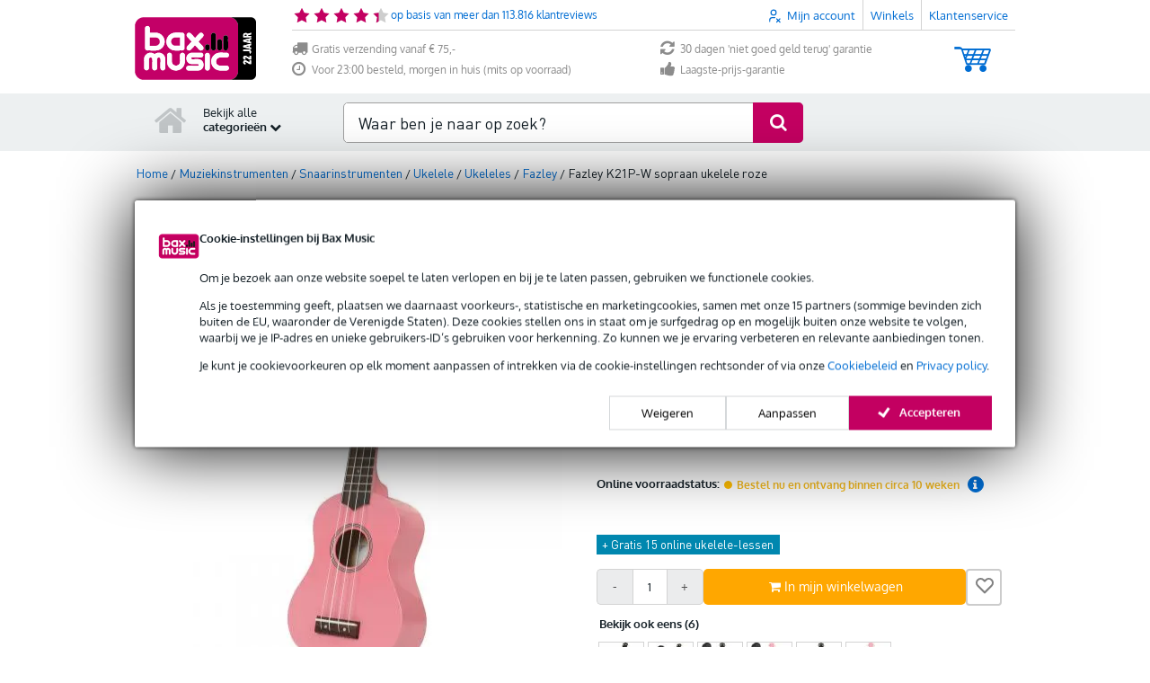

--- FILE ---
content_type: text/javascript
request_url: https://www.bax-shop.nl/public/build/desktop_reviews.beddec21.js
body_size: 2752
content:
!function(){"use strict";var t,e={1469:function(t,e,n){var r=n(87433);t.exports=function(t,e){return new(r(t))(0===e?0:e)}},3362:function(t,e,n){n(10436),n(16499),n(82003),n(7743),n(51481),n(40280)},23500:function(t,e,n){var r=n(44576),o=n(67400),i=n(79296),a=n(90235),c=n(66699),u=function(t){if(t&&t.forEach!==a)try{c(t,"forEach",a)}catch(e){t.forEach=a}};for(var s in o)o[s]&&u(r[s]&&r[s].prototype);u(i)},26099:function(t,e,n){var r=n(92140),o=n(36840),i=n(53179);r||o(Object.prototype,"toString",i,{unsafe:!0})},26405:function(t,e,n){n(26099),n(3362);var r,o=document.getElementById("myreviewOverview");n(28706),n(23500);var i={xhr:new Headers({"X-Requested-With":"XMLHttpRequest"}),formEncodedXhr:new Headers({"X-Requested-With":"XMLHttpRequest","content-type":"application/x-www-form-urlencoded; charset=UTF-8"})};document.addEventListener("DOMContentLoaded",function(){var t=document.querySelector(".show-all-reviews > a");t&&t.addEventListener("click",function(e){var n;e.preventDefault(),null===(n=document.querySelector(".show-all-reviews > .ajax-loading-container"))||void 0===n||n.classList.remove("hidden"),fetch(t.href,{method:"GET",headers:i.xhr}).then(function(t){return t.text()}).then(function(t){var e;e=t,o&&(r=o.getBoundingClientRect().bottom,o.innerHTML=e),function(){var t=document.querySelector(".product-tabs-viewport"),e=document.querySelector(".js-reviews-tab");if(t&&e){t.style.height="".concat(e.clientHeight,"px");var n=t.getBoundingClientRect().bottom;window.scrollBy({top:n-r,behavior:"smooth"})}}()}).catch(function(t){console.error(t)})}),function(t){var e=document.querySelector(t);if(null!==e){var n=function(t){var e=t.querySelector(".reviewBody");e&&"translation"in t.dataset&&!e.querySelector(".original")&&(e.innerHTML='<div class="original">'.concat(e.innerHTML,'</div><div class="translation">').concat(t.dataset.translation,"</div>"))},r=function(t,e,n){t.forEach(function(t){t.classList.toggle(e,n)})},o=function(t){e.querySelectorAll("[data-translation]").forEach(function(e){n(e),e.classList.toggle("translated",t)}),r(document.querySelectorAll('[data-toggle="original-all"]'),"hidden",!t),r(document.querySelectorAll('[data-toggle="translate-all"]'),"hidden",t)},i=function(){document.querySelector(".js-reviews-tab").dispatchEvent(new Event("update")),document.dispatchEvent(new Event("bax:buyersguide.load"))};0===e.querySelectorAll("[data-translation]").length&&r(document.querySelectorAll('[data-toggle="translate-all"], [data-toggle="original-all"]'),"hidden",!0),e.addEventListener("click",function(t){var e=t.target;if("toggle"in e.dataset)switch(t.preventDefault(),e.dataset.toggle){case"translation":n(e.closest(".review")),e.closest(".review").classList.toggle("translated"),i();break;case"translate-all":o(!0),i();break;case"original-all":o(!1),i()}})}}("#review-widget"),document.dispatchEvent(new CustomEvent("productsupdated"))})},28706:function(t,e,n){var r=n(46518),o=n(79039),i=n(34376),a=n(20034),c=n(48981),u=n(26198),s=n(96837),l=n(97040),f=n(1469),d=n(70597),v=n(78227),p=n(39519),h=v("isConcatSpreadable"),g=p>=51||!o(function(){var t=[];return t[h]=!1,t.concat()[0]!==t}),y=function(t){if(!a(t))return!1;var e=t[h];return void 0!==e?!!e:i(t)};r({target:"Array",proto:!0,arity:1,forced:!g||!d("concat")},{concat:function(t){var e,n,r,o,i,a=c(this),d=f(a,0),v=0;for(e=-1,r=arguments.length;e<r;e++)if(y(i=-1===e?a:arguments[e]))for(o=u(i),s(v+o),n=0;n<o;n++,v++)n in i&&l(d,v,i[n]);else s(v+1),l(d,v++,i);return d.length=v,d}})},34376:function(t,e,n){var r=n(22195);t.exports=Array.isArray||function(t){return"Array"===r(t)}},34598:function(t,e,n){var r=n(79039);t.exports=function(t,e){var n=[][t];return!!n&&r(function(){n.call(null,e||function(){return 1},1)})}},38480:function(t,e,n){var r=n(61828),o=n(88727).concat("length","prototype");e.f=Object.getOwnPropertyNames||function(t){return r(t,o)}},48773:function(t,e){var n={}.propertyIsEnumerable,r=Object.getOwnPropertyDescriptor,o=r&&!n.call({1:2},1);e.f=o?function(t){var e=r(this,t);return!!e&&e.enumerable}:n},59213:function(t,e,n){var r=n(76080),o=n(79504),i=n(47055),a=n(48981),c=n(26198),u=n(1469),s=o([].push),l=function(t){var e=1===t,n=2===t,o=3===t,l=4===t,f=6===t,d=7===t,v=5===t||f;return function(p,h,g,y){for(var m,L,w=a(p),S=i(w),b=c(S),x=r(h,g),E=0,O=y||u,T=e?O(p,b):n||d?O(p,0):void 0;b>E;E++)if((v||E in S)&&(L=x(m=S[E],E,w),t))if(e)T[E]=L;else if(L)switch(t){case 3:return!0;case 5:return m;case 6:return E;case 2:s(T,m)}else switch(t){case 4:return!1;case 7:s(T,m)}return f?-1:o||l?l:T}};t.exports={forEach:l(0),map:l(1),filter:l(2),some:l(3),every:l(4),find:l(5),findIndex:l(6),filterReject:l(7)}},67400:function(t){t.exports={CSSRuleList:0,CSSStyleDeclaration:0,CSSValueList:0,ClientRectList:0,DOMRectList:0,DOMStringList:0,DOMTokenList:1,DataTransferItemList:0,FileList:0,HTMLAllCollection:0,HTMLCollection:0,HTMLFormElement:0,HTMLSelectElement:0,MediaList:0,MimeTypeArray:0,NamedNodeMap:0,NodeList:1,PaintRequestList:0,Plugin:0,PluginArray:0,SVGLengthList:0,SVGNumberList:0,SVGPathSegList:0,SVGPointList:0,SVGStringList:0,SVGTransformList:0,SourceBufferList:0,StyleSheetList:0,TextTrackCueList:0,TextTrackList:0,TouchList:0}},70597:function(t,e,n){var r=n(79039),o=n(78227),i=n(39519),a=o("species");t.exports=function(t){return i>=51||!r(function(){var e=[];return(e.constructor={})[a]=function(){return{foo:1}},1!==e[t](Boolean).foo})}},79296:function(t,e,n){var r=n(4055)("span").classList,o=r&&r.constructor&&r.constructor.prototype;t.exports=o===Object.prototype?void 0:o},87433:function(t,e,n){var r=n(34376),o=n(33517),i=n(20034),a=n(78227)("species"),c=Array;t.exports=function(t){var e;return r(t)&&(e=t.constructor,(o(e)&&(e===c||r(e.prototype))||i(e)&&null===(e=e[a]))&&(e=void 0)),void 0===e?c:e}},90235:function(t,e,n){var r=n(59213).forEach,o=n(34598)("forEach");t.exports=o?[].forEach:function(t){return r(this,t,arguments.length>1?arguments[1]:void 0)}},96837:function(t){var e=TypeError;t.exports=function(t){if(t>9007199254740991)throw e("Maximum allowed index exceeded");return t}},97040:function(t,e,n){var r=n(43724),o=n(24913),i=n(6980);t.exports=function(t,e,n){r?o.f(t,e,i(0,n)):t[e]=n}}},n={};function r(t){var o=n[t];if(void 0!==o)return o.exports;var i=n[t]={exports:{}};return e[t].call(i.exports,i,i.exports,r),i.exports}r.m=e,t=[],r.O=function(e,n,o,i){if(!n){var a=1/0;for(l=0;l<t.length;l++){n=t[l][0],o=t[l][1],i=t[l][2];for(var c=!0,u=0;u<n.length;u++)(!1&i||a>=i)&&Object.keys(r.O).every(function(t){return r.O[t](n[u])})?n.splice(u--,1):(c=!1,i<a&&(a=i));if(c){t.splice(l--,1);var s=o();void 0!==s&&(e=s)}}return e}i=i||0;for(var l=t.length;l>0&&t[l-1][2]>i;l--)t[l]=t[l-1];t[l]=[n,o,i]},r.g=function(){if("object"==typeof globalThis)return globalThis;try{return this||new Function("return this")()}catch(t){if("object"==typeof window)return window}}(),r.o=function(t,e){return Object.prototype.hasOwnProperty.call(t,e)},function(){var t={5987:0};r.O.j=function(e){return 0===t[e]};var e=function(e,n){var o,i,a=n[0],c=n[1],u=n[2],s=0;if(a.some(function(e){return 0!==t[e]})){for(o in c)r.o(c,o)&&(r.m[o]=c[o]);if(u)var l=u(r)}for(e&&e(n);s<a.length;s++)i=a[s],r.o(t,i)&&t[i]&&t[i][0](),t[i]=0;return r.O(l)},n=self.webpackChunkkasala=self.webpackChunkkasala||[];n.forEach(e.bind(null,0)),n.push=e.bind(null,n.push.bind(n))}();var o=r.O(void 0,[5802,8126,4263],function(){return r(26405)});o=r.O(o)}();